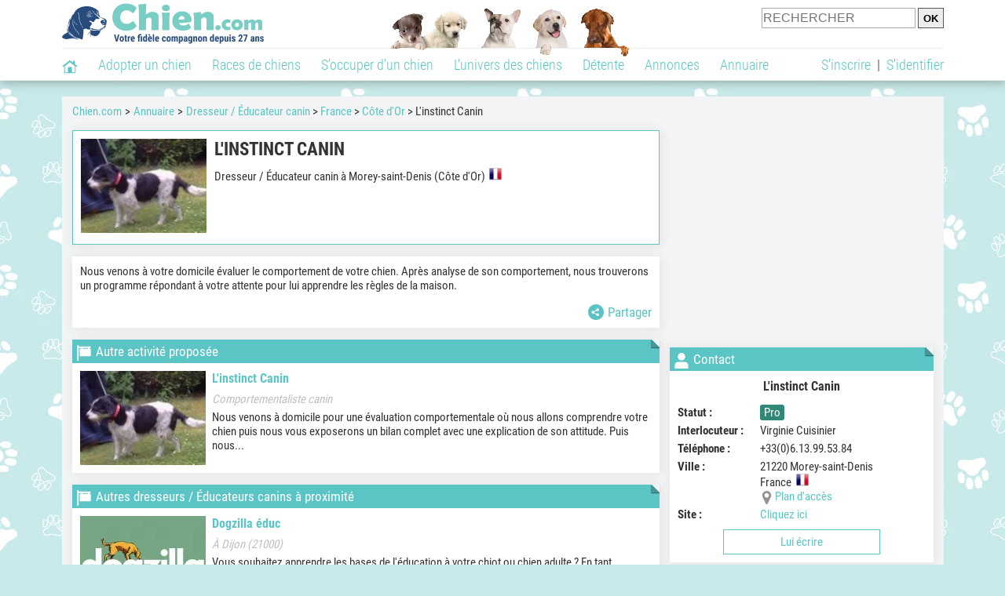

--- FILE ---
content_type: application/javascript; charset=utf-8
request_url: https://fundingchoicesmessages.google.com/f/AGSKWxUlgs79me9LQv6-ISfGcK6YiJ45TiXtJp_4U2VC7V4G7obxroGkVWRPXXfZ9RAS4MZtelaTygPCVx_Q819uST4g4em0FeshWdiVH8qRun46KcuN64DUBSSwTjYf_D16SUk30ND79Q==?fccs=W251bGwsbnVsbCxudWxsLG51bGwsbnVsbCxudWxsLFsxNzYzMzk5NTM1LDU3MTAwMDAwMF0sbnVsbCxudWxsLG51bGwsW251bGwsWzcsNl0sbnVsbCxudWxsLG51bGwsbnVsbCxudWxsLG51bGwsbnVsbCxudWxsLG51bGwsMV0sImh0dHBzOi8vd3d3LmNoaWVuLmNvbS9hZHJlc3NlL2VkdWNhdGV1ci1kcmVzc2V1ci1jYW5pbi9sLWluc3RpbmN0LWNhbmluLTUxNDk5LnBocCIsbnVsbCxbWzgsImNNLWk2QVdIdkNNIl0sWzksImVuLVVTIl0sWzE2LCJbMSwxLDFdIl0sWzE5LCIyIl0sWzE3LCJbMF0iXSxbMjQsIiJdLFsyOSwiZmFsc2UiXV1d
body_size: 113
content:
if (typeof __googlefc.fcKernelManager.run === 'function') {"use strict";this.default_ContributorServingResponseClientJs=this.default_ContributorServingResponseClientJs||{};(function(_){var window=this;
try{
var gp=function(a){this.A=_.t(a)};_.u(gp,_.J);var hp=function(a){this.A=_.t(a)};_.u(hp,_.J);hp.prototype.getWhitelistStatus=function(){return _.F(this,2)};var ip=function(a){this.A=_.t(a)};_.u(ip,_.J);var jp=_.Yc(ip),kp=function(a,b,c){this.B=a;this.j=_.A(b,gp,1);this.l=_.A(b,_.Hk,3);this.F=_.A(b,hp,4);a=this.B.location.hostname;this.D=_.Gg(this.j,2)&&_.O(this.j,2)!==""?_.O(this.j,2):a;a=new _.Qg(_.Ik(this.l));this.C=new _.ch(_.q.document,this.D,a);this.console=null;this.o=new _.cp(this.B,c,a)};
kp.prototype.run=function(){if(_.O(this.j,3)){var a=this.C,b=_.O(this.j,3),c=_.eh(a),d=new _.Wg;b=_.jg(d,1,b);c=_.D(c,1,b);_.ih(a,c)}else _.fh(this.C,"FCNEC");_.ep(this.o,_.A(this.l,_.Ae,1),this.l.getDefaultConsentRevocationText(),this.l.getDefaultConsentRevocationCloseText(),this.l.getDefaultConsentRevocationAttestationText(),this.D);_.fp(this.o,_.F(this.F,1),this.F.getWhitelistStatus());var e;a=(e=this.B.googlefc)==null?void 0:e.__executeManualDeployment;a!==void 0&&typeof a==="function"&&_.Jo(this.o.G,
"manualDeploymentApi")};var lp=function(){};lp.prototype.run=function(a,b,c){var d;return _.v(function(e){d=jp(b);(new kp(a,d,c)).run();return e.return({})})};_.Lk(7,new lp);
}catch(e){_._DumpException(e)}
}).call(this,this.default_ContributorServingResponseClientJs);
// Google Inc.

//# sourceURL=/_/mss/boq-content-ads-contributor/_/js/k=boq-content-ads-contributor.ContributorServingResponseClientJs.en_US.cM-i6AWHvCM.es5.O/d=1/exm=ad_blocking_detection_executable,kernel_loader,loader_js_executable/ed=1/rs=AJlcJMxdh127oXBMC_YYoQRsjiW_6hgcsQ/m=cookie_refresh_executable
__googlefc.fcKernelManager.run('\x5b\x5b\x5b7,\x22\x5b\x5bnull,\\\x22chien.com\\\x22,\\\x22AKsRol8xR7RQoRci4EDf8ndG3i7R_fRm-79CghTvJw9HnrRCxwvYw5hmw_6qj5gGcwTlq9UEBSFhgVzJfelAkAzqNc_l7mJPCOn4NWxKhxHEDrCN_urgQIPp6JiGZssbJU3qeA02e-Rhk45Fv-G0fyXsNwpqF0ca_g\\\\u003d\\\\u003d\\\x22\x5d,null,\x5b\x5bnull,null,null,\\\x22https:\/\/fundingchoicesmessages.google.com\/f\/AGSKWxVq8cjM-Kl4DHcFWUg4K5YDOeFyhnuNAHwtj496GuaR1OcmMrPW_naHrT8VhHfEHAmWo0KlmLiIqrNep8OONk5k8ijxF9KRK8Mq_yTigwsLgL216svlGFCCGuElVRCgAAUmxjZHkA\\\\u003d\\\\u003d\\\x22\x5d,null,null,\x5bnull,null,null,\\\x22https:\/\/fundingchoicesmessages.google.com\/el\/AGSKWxWgLf3q8oLDCWfXgDBrKc5QeuBBHhW7dXiJ0cPpyM-h5z4sceLQI_px2A_3ZLmWkbk34wN5sxFoIYp-tzwIgQhAS2bY6GG3CWGddRHh6K1_FDWI-iXOPRY-7DPQoFuyAQYYcWoHkQ\\\\u003d\\\\u003d\\\x22\x5d,null,\x5bnull,\x5b7,6\x5d,null,null,null,null,null,null,null,null,null,1\x5d\x5d,\x5b3,1\x5d\x5d\x22\x5d\x5d,\x5bnull,null,null,\x22https:\/\/fundingchoicesmessages.google.com\/f\/AGSKWxUEJbLRlA5-jl3ob7rht1SkGW1Dtt6qnglqbp1abdyvNyyp3sPzlRVGOxXNDgPosRQB7hXRNovs_OcDjDkBZYcch3ntlB-F5Hdmm66iDAy18tZRs8RQ0mKUjWstkuF0RtY-h_VkyA\\u003d\\u003d\x22\x5d\x5d');}

--- FILE ---
content_type: application/javascript; charset=utf-8
request_url: https://fundingchoicesmessages.google.com/f/AGSKWxWhDQJEGveyqz2XlnK1dsQx1nFURD_rUrapMjx-kyybYtMxBqadqiBF4NLiMjcvkLEQ_5EjtJfWAMnkLUTExEMwcnkaufK6xQdRIvzN6Nbzk3Xe77BEonQ4NEAIbzDisIVgtFiW1_1qkulIm0dLsqtC28uvNGVZGA029KLeBVasJst22TbhxcDrXbey/_/live-gujAd._300.htm/ad/js/pushdown..480x60..in/ads.
body_size: -1288
content:
window['0c4c72d6-6b73-49ac-892d-ca7481276274'] = true;

--- FILE ---
content_type: image/svg+xml
request_url: https://img.chien.com/global/visuels/sprites/icones_refonte_modalite_4.svg?r=48860
body_size: 16782
content:
<svg xmlns="http://www.w3.org/2000/svg" width="3560" height="20" fill="none" xmlns:v="https://vecta.io/nano"><style><![CDATA[.B{fill-rule:evenodd}]]></style><g clip-path="url(#A)" fill="#fff"><path d="M10 0A10 10 0 0 0 .761 6.173a10 10 0 0 0-.569 5.778 10 10 0 0 0 7.857 7.857 10 10 0 0 0 10.266-4.252 10 10 0 0 0 .924-9.383A10 10 0 0 0 13.827.761 10 10 0 0 0 10 0zm4.752 13.514c.125.123.21.281.245.453s.018.35-.049.512-.181.3-.326.398a.88.88 0 0 1-.493.148c-.235-.001-.46-.094-.628-.259L10 11.262l-3.503 3.503a.88.88 0 0 1-.287.191c-.107.044-.222.067-.338.067a.88.88 0 0 1-.338-.068c-.107-.045-.205-.11-.286-.192s-.147-.18-.191-.287-.067-.222-.067-.338.023-.231.068-.338.11-.204.192-.287l3.5-3.5-3.5-3.503c-.125-.123-.21-.281-.244-.453s-.018-.35.049-.512.181-.3.326-.398.317-.149.493-.148c.116-.001.231.021.338.066s.204.11.286.193L10 8.762l3.507-3.524c.081-.089.178-.161.288-.211s.227-.077.347-.08.239.018.351.063.213.111.298.196.152.186.196.298.066.231.063.351-.03.238-.081.347-.122.207-.211.288l-3.5 3.503 3.493 3.521z"/><path d="M30 0a10 10 0 0 0-5.556 1.685 10 10 0 0 0-4.252 10.266 10 10 0 0 0 7.857 7.857 10 10 0 0 0 10.266-4.252 10 10 0 0 0 .924-9.383A10 10 0 0 0 33.827.761 10 10 0 0 0 30 0zm4.752 13.514c.125.123.21.281.245.453s.017.35-.049.512-.181.3-.327.398a.88.88 0 0 1-.493.148c-.235-.001-.46-.094-.628-.259L30 11.262l-3.503 3.503c-.082.082-.18.147-.287.191a.88.88 0 0 1-.676-.001c-.107-.045-.205-.11-.286-.192a.88.88 0 0 1-.191-.287c-.044-.107-.067-.222-.067-.338s.023-.231.068-.338.11-.204.192-.287l3.5-3.5-3.5-3.503c-.125-.123-.21-.281-.245-.453s-.017-.35.049-.512.181-.3.326-.398.317-.149.493-.148c.116-.001.231.021.338.066s.204.11.286.193L30 8.762l3.507-3.524c.081-.089.178-.161.288-.211s.227-.077.347-.08.239.018.351.063.213.111.298.196.152.186.196.298.066.231.063.351-.03.238-.081.347-.122.207-.211.288l-3.5 3.503 3.493 3.521z"/><path d="M50 0a10 10 0 0 0-9.808 11.951 10 10 0 0 0 18.123 3.605A10 10 0 0 0 53.827.761 10 10 0 0 0 50 0zm4.752 13.514a.88.88 0 0 1 .245.453.89.89 0 0 1-.049.512c-.066.162-.181.3-.327.398a.88.88 0 0 1-.493.148.9.9 0 0 1-.628-.259L50 11.262l-3.503 3.503a.88.88 0 0 1-.963.19c-.107-.045-.205-.11-.286-.192a.88.88 0 0 1-.191-.287.89.89 0 0 1-.067-.338.87.87 0 0 1 .068-.338.91.91 0 0 1 .192-.287l3.5-3.5-3.5-3.503a.88.88 0 0 1-.245-.453.89.89 0 0 1 .049-.512c.066-.162.181-.3.327-.398s.317-.149.493-.148a.85.85 0 0 1 .338.066.88.88 0 0 1 .286.193L50 8.762l3.507-3.524c.081-.089.178-.161.288-.211a.89.89 0 0 1 .347-.08.88.88 0 0 1 .351.063.89.89 0 0 1 .298.196c.085.085.152.186.196.298a.9.9 0 0 1 .063.351.87.87 0 0 1-.081.347.91.91 0 0 1-.211.288l-3.5 3.503 3.493 3.521zM78.321 20c-.227.003-.452-.039-.663-.125a1.7 1.7 0 0 1-.562-.373l-16.6-16.6a1.7 1.7 0 0 1 1.215-2.87 1.7 1.7 0 0 1 1.193.466l16.596 16.6A1.7 1.7 0 0 1 78.301 20h.02z"/><path d="M61.721 20a1.7 1.7 0 0 1-1.586-1.04 1.7 1.7 0 0 1-.103-.986c.064-.332.226-.636.464-.876l16.6-16.6a1.7 1.7 0 0 1 2.404 0 1.7 1.7 0 0 1 0 2.404l-16.596 16.6c-.315.314-.739.492-1.184.498z"/><use href="#B"/><path d="M259.625 14.931l-7.388-12.493a2.6 2.6 0 0 0-.952-.932 2.61 2.61 0 0 0-3.529.932l-7.388 12.493c-.235.391-.362.837-.368 1.293s.11.906.334 1.303a2.57 2.57 0 0 0 2.244 1.307h14.823a2.53 2.53 0 0 0 2.245-1.31c.235-.392.358-.842.354-1.299s-.134-.905-.375-1.293zm-8.594.176c0 .274-.109.537-.303.731s-.457.303-.731.303-.538-.109-.732-.303-.303-.457-.303-.731v-.345c0-.274.109-.537.303-.731s.457-.303.732-.303a1.03 1.03 0 0 1 .731.303c.194.194.303.457.303.731v.345zm0-2.934c0 .274-.109.537-.303.731s-.457.303-.731.303-.538-.109-.732-.303-.303-.457-.303-.731V6.658c0-.274.109-.537.303-.731s.457-.303.732-.303a1.03 1.03 0 0 1 .731.303c.194.194.303.457.303.731v5.516zm76.299 6.13a1.4 1.4 0 0 1-.542-.109 1.41 1.41 0 0 1-.459-.311l-5.921-5.989c-.13-.132-.233-.288-.303-.46a1.41 1.41 0 0 1 .773-1.84c.172-.07.356-.106.541-.105s.369.038.54.11a1.42 1.42 0 0 1 .456.308l4.819 4.874 10.23-12.536a1.41 1.41 0 0 1 1.518-.503c.182.053.352.142.499.262s.268.268.356.436a1.42 1.42 0 0 1 .158.54 1.41 1.41 0 0 1-.345 1.048l-11.222 13.769a1.4 1.4 0 0 1-.46.369 1.41 1.41 0 0 1-.572.148l-.066-.01zM358.321 20a1.7 1.7 0 0 1-.663-.125 1.71 1.71 0 0 1-.562-.373l-16.599-16.6a1.7 1.7 0 0 1-.465-1.194c.007-.443.186-.866.499-1.179a1.7 1.7 0 0 1 1.181-.497 1.71 1.71 0 0 1 1.193.466l16.596 16.6c.236.238.397.541.462.87s.032.67-.097.98A1.7 1.7 0 0 1 358.301 20h.02z"/><path d="M341.721 20a1.7 1.7 0 0 1-.951-.279 1.71 1.71 0 0 1-.635-.761 1.7 1.7 0 0 1-.102-.986c.064-.332.225-.636.464-.876l16.599-16.6a1.7 1.7 0 0 1 2.405 0 1.7 1.7 0 0 1 0 2.404l-16.596 16.6a1.71 1.71 0 0 1-1.184.498z"/><g class="B"><path d="M435.216 2.516L427.732 10l7.58 7.583A1.43 1.43 0 0 1 434.284 20a1.41 1.41 0 0 1-.991-.401l-8.571-8.57c-.267-.261-.435-.624-.435-1.028v-.003-.003a1.43 1.43 0 0 1 .435-1.028l8.571-8.57.003.003a1.42 1.42 0 0 1 .988-.398 1.43 1.43 0 0 1 1.429 1.43c.004.439-.192.826-.497 1.087zm9.568 0L452.268 10l-7.58 7.583A1.43 1.43 0 0 0 445.717 20a1.41 1.41 0 0 0 .99-.401l8.571-8.57c.267-.261.435-.624.435-1.028v-.003-.003a1.43 1.43 0 0 0-.435-1.028l-8.571-8.57-.003.003c-.257-.247-.603-.398-.987-.398a1.43 1.43 0 0 0-1.43 1.43 1.41 1.41 0 0 0 .497 1.087z"/></g><path d="M510 .489l3.089 6.261L520 7.754l-5 4.875 1.182 6.882-6.182-3.25-6.182 3.25L505 12.629l-5-4.875 6.911-1.004L510 .489z"/><path opacity=".2" d="M510 16.261V.489l-3.089 6.261L500 7.754l5 4.875-1.182 6.882 6.182-3.25z"/><path d="M610 .004A10 10 0 0 0 600 10c0 5.526 4.474 9.997 10 9.997A10 10 0 0 0 620 10a10 10 0 0 0-10-9.996zm3.975 10.842h-3.133v3.119c0 .467-.379.842-.842.842s-.842-.379-.842-.842v-3.119h-3.105a.84.84 0 1 1 0-1.684h3.105V6.039c0-.467.379-.842.842-.842s.842.379.842.842v3.119h3.133c.467 0 .843.379.843.842a.84.84 0 0 1-.843.846z"/><path d="M630 .002c-5.523 0-10 4.477-10 10s4.474 9.996 10 9.996c5.519 0 10-4.474 10-9.996s-4.481-10-10-10zm3.975 10.842h-7.926a.84.84 0 0 1-.842-.842c0-.467.379-.842.842-.842h7.926c.467 0 .843.379.843.842a.84.84 0 0 1-.843.842z"/><g class="B"><path d="M824.784 2.516L832.268 10l-7.58 7.583A1.43 1.43 0 0 0 825.716 20a1.41 1.41 0 0 0 .991-.401l8.571-8.57c.267-.261.435-.624.435-1.028v-.003-.003a1.43 1.43 0 0 0-.435-1.028l-8.571-8.57-.003.003a1.42 1.42 0 0 0-.988-.398 1.43 1.43 0 0 0-1.429 1.43 1.41 1.41 0 0 0 .497 1.087zm50.432 0L867.732 10l7.58 7.583A1.43 1.43 0 0 1 874.284 20a1.41 1.41 0 0 1-.991-.401l-8.571-8.57c-.267-.261-.435-.624-.435-1.028v-.003-.003a1.43 1.43 0 0 1 .435-1.028l8.571-8.57.003.003a1.42 1.42 0 0 1 .988-.398 1.43 1.43 0 0 1 1.429 1.43 1.41 1.41 0 0 1-.497 1.087z"/></g><path d="M1018.62 8.46l-8.34-8.338a.41.41 0 0 0-.29-.122c-.11 0-.22.044-.3.122l-8.31 8.337c-.12.119-.15.298-.09.454.07.156.22.257.39.257h4.58v10.413a.42.42 0 0 0 .42.416h6.66a.42.42 0 0 0 .42-.416V9.17h4.56a.43.43 0 0 0 .39-.257.44.44 0 0 0-.09-.453zM1150 0c-5.5 0-10 4.5-10 10s4.5 10 10 10 10-4.5 10-10-4.5-10-10-10zm3.5 6a1.54 1.54 0 0 1 1.5 1.5 1.54 1.54 0 0 1-1.5 1.5 1.54 1.54 0 0 1-1.5-1.5 1.54 1.54 0 0 1 1.5-1.5zm-7 0a1.54 1.54 0 0 1 1.5 1.5 1.54 1.54 0 0 1-1.5 1.5 1.54 1.54 0 0 1-1.5-1.5 1.54 1.54 0 0 1 1.5-1.5zm3.5 10c-2.6 0-4.8-1.7-5.6-4h11.2c-.8 2.3-3 4-5.6 4z"/><g class="B"><path d="M1217.49 15.218L1210 7.733l-7.58 7.583c-.26.249-.61.4-1 .4-.78 0-1.42-.639-1.42-1.428a1.42 1.42 0 0 1 .4-.993l8.57-8.572c.26-.27.63-.439 1.03-.439h0a1.44 1.44 0 0 1 1.04.439l8.57 8.572-.01.007c.25.256.4.604.4.986a1.43 1.43 0 0 1-1.43 1.428 1.42 1.42 0 0 1-1.08-.498zm20-10.436l-7.49 7.484-7.58-7.582c-.26-.249-.61-.4-1-.4-.78 0-1.42.639-1.42 1.428a1.42 1.42 0 0 0 .4.993l8.57 8.572c.26.27.63.439 1.03.439h0a1.44 1.44 0 0 0 1.04-.439l8.57-8.572-.01-.007c.25-.256.4-.604.4-.986a1.43 1.43 0 0 0-1.43-1.428 1.42 1.42 0 0 0-1.08.498z"/></g><path d="M1501.58 6.688h2c1.27 0 1.87.667 2.69 2.379.44-1.021 1-2.179 1.78-3.246-.09-.133-.2-.267-.32-.4a5.21 5.21 0 0 0-4.15-1.912h-2c-.87.021-1.58.733-1.58 1.6s.71 1.579 1.58 1.579zm14.38 7.379c-1.82 0-3.14-.467-4.14-1.488a7.75 7.75 0 0 1-1.2-1.712c-.06.179-.15.333-.22.512l-1.4 2.779c1.38 1.733 3.47 3.088 6.96 3.088v2.467l4.04-4.046-4.05-4.046v2.446h.01zm-4.14-6.646c1-1.021 2.32-1.488 4.14-1.488V8.4l4.04-4.067-4.05-4.046v2.467c-6.04 0-7.84 4.067-9.15 7.046-1.13 2.554-1.71 3.512-3.2 3.512h-2a1.59 1.59 0 0 0-1.6 1.579c0 .867.71 1.579 1.58 1.579h2a5.24 5.24 0 0 0 4.15-1.912c.85-1 1.4-2.267 1.96-3.488.6-1.316 1.2-2.695 2.13-3.649zm127.54 10.799l-4.76-4.952a8.07 8.07 0 0 0 1.9-5.192c0-4.453-3.63-8.075-8.08-8.075s-8.07 3.622-8.07 8.075 3.62 8.075 8.07 8.075c1.67 0 3.26-.504 4.63-1.462l4.79 4.99a1.07 1.07 0 0 0 .76.322c.28 0 .54-.103.73-.293.42-.401.43-1.07.03-1.487zm-10.94-16.109a5.98 5.98 0 0 1 5.97 5.969 5.98 5.98 0 0 1-5.97 5.969 5.98 5.98 0 0 1-5.97-5.969 5.98 5.98 0 0 1 5.97-5.969zm90.33 4.335A1.25 1.25 0 0 0 1720 5.2V1.263c0-.04 0-.084-.01-.124v-.055c-.01-.022-.01-.047-.02-.066 0-.022-.01-.04-.01-.062s-.01-.036-.01-.058l-.03-.062c0-.018-.01-.036-.01-.055l-.03-.055-.03-.055-.03-.055-.03-.051c-.01-.022-.03-.04-.04-.058l-.03-.04-.08-.091c-.03-.029-.07-.058-.1-.084-.01-.011-.02-.018-.03-.029l-.06-.044-.05-.029-.06-.033a.28.28 0 0 0-.05-.026.55.55 0 0 1-.06-.029c-.01-.007-.03-.011-.05-.018s-.04-.018-.06-.022l-.05-.011c-.03-.004-.05-.011-.07-.018s-.04-.004-.06-.007-.04-.007-.06-.007c-.04-.004-.06-.004-.1-.004h-3.96a1.25 1.25 0 0 0-1.25 1.247 1.25 1.25 0 0 0 1.25 1.247h.93l-1.88 1.877c-1.45-1.093-3.25-1.739-5.2-1.739-4.78 0-8.67 3.889-8.67 8.668s3.89 8.668 8.67 8.668 8.67-3.889 8.67-8.668a8.64 8.64 0 0 0-1.71-5.161l1.88-1.884v.926a1.24 1.24 0 0 0 1.24 1.25zm-10.09 11.044c-3.4 0-6.17-2.77-6.17-6.175s2.77-6.175 6.17-6.175c3.41 0 6.18 2.77 6.18 6.175s-2.77 6.175-6.18 6.175zm28.52-10.31A7.19 7.19 0 0 0 1730 0a7.19 7.19 0 0 0-7.18 7.18c0 3.608 2.67 6.602 6.15 7.105v1.343h-1.27c-.58 0-1.04.463-1.04 1.034s.46 1.034 1.04 1.034h1.27v1.274a1.03 1.03 0 1 0 2.06 0v-1.274h1.28a1.034 1.034 0 1 0 0-2.068h-1.28v-1.343c3.47-.503 6.15-3.497 6.15-7.105zm-7.18 5.116c-2.82 0-5.12-2.294-5.12-5.116s2.3-5.116 5.12-5.116 5.12 2.294 5.12 5.116c-.01 2.822-2.3 5.116-5.12 5.116z"/><path d="M1790 0c5.52 0 10 4.477 10 10s-4.48 10-10 10-10-4.477-10-10 4.48-10 10-10zm-3.89 5.292c-.36.576-.54 1.144-.54 1.705 0 .272.12.524.34.757.23.233.51.35.84.35.56 0 .94-.334 1.14-1.001.21-.638.47-1.12.78-1.448s.79-.492 1.44-.492c.55 0 1 .162 1.36.487a1.56 1.56 0 0 1 .52 1.196c0 .242-.05.467-.17.673a2.66 2.66 0 0 1-.43.562c-.16.168-.44.418-.81.748a11.89 11.89 0 0 0-1.03.979 3.08 3.08 0 0 0-.61.957c-.16.363-.23.793-.23 1.289 0 .396.1.694.31.895s.47.301.78.301c.59 0 .94-.307 1.05-.921.07-.289.11-.492.15-.607a1.62 1.62 0 0 1 .13-.345c.06-.115.15-.242.27-.381s.29-.3.49-.483l1.51-1.386c.28-.275.52-.601.72-.979.21-.378.31-.818.31-1.32 0-.638-.18-1.228-.54-1.771-.35-.543-.86-.973-1.52-1.289-.65-.316-1.41-.474-2.26-.474-.92 0-1.73.189-2.42.567s-1.22.855-1.58 1.43zm2.84 11.063a1.39 1.39 0 0 0 .94.35 1.33 1.33 0 0 0 .92-.354c.27-.236.4-.561.4-.974a1.25 1.25 0 0 0-.38-.939 1.26 1.26 0 0 0-.94-.381c-.37 0-.69.127-.95.381a1.26 1.26 0 0 0-.39.939c0 .419.13.746.4.979z" class="B"/><path d="M1958.19.013c-.03-.002-.04-.012-.07-.012h-8.95c-1.38 0-2.5 1.122-2.5 2.5v.833a.83.83 0 1 0 1.66 0V2.5a.84.84 0 0 1 .84-.833h3.88l-.25.085a1.67 1.67 0 0 0-1.13 1.582v12.5h-2.5a.84.84 0 0 1-.84-.833v-1.667a.83.83 0 1 0-1.66 0V15c0 1.378 1.12 2.5 2.5 2.5h2.5v.833c0 .919.74 1.667 1.66 1.667a1.72 1.72 0 0 0 .53-.082l5.01-1.669a1.67 1.67 0 0 0 1.13-1.582v-15a1.67 1.67 0 0 0-1.81-1.654zm-9.27 7.731l-3.33-3.333a.84.84 0 0 0-.91-.181.83.83 0 0 0-.51.77v2.5h-3.34a.833.833 0 1 0 0 1.667h3.34v2.5a.83.83 0 0 0 .51.77.84.84 0 0 0 .91-.181l3.33-3.333c.33-.326.33-.852 0-1.178zM1970 .005c2.77 0 5 2.685 5 5.999S1972.77 12 1970 12c-2.76 0-4.99-2.685-4.99-5.996s2.24-5.999 4.99-5.999zm9.8 17.093c-.9-1.802-2.6-3.3-4.8-4.197a2.25 2.25 0 0 0-.91-.14c-.31.017-.61.097-.89.236a6.09 6.09 0 0 1-3.19.901c-1.13 0-2.24-.312-3.2-.901a2.3 2.3 0 0 0-.9-.185 2.26 2.26 0 0 0-.9.185c-2.2.901-3.9 2.416-4.8 4.201-.69 1.298.4 2.796 1.9 2.796h15.79c.35.013.7-.064 1.01-.224a2.08 2.08 0 0 0 .76-.688 2.11 2.11 0 0 0 .33-.975 2.07 2.07 0 0 0-.2-1.009z"/><path d="M2038.74 10.012c0 .326-.09.646-.25.929s-.39.519-.67.685l-13.73 8.112a1.85 1.85 0 0 1-.95.262c-.5 0-.98-.198-1.33-.549s-.55-.829-.55-1.326V1.875c0-.331.09-.656.26-.942.16-.286.4-.523.69-.687a1.84 1.84 0 0 1 .94-.246c.33.003.66.093.94.262l13.73 8.112a1.86 1.86 0 0 1 .67.686 1.9 1.9 0 0 1 .25.93" class="B"/><path d="M2197.34 3.222A11.67 11.67 0 0 1 2190 0a11.65 11.65 0 0 1-7.35 3.222c-.32 4.657.94 10.712.94 10.712s2.6 4.224 6.4 6.066c3.81-1.842 6.41-6.066 6.41-6.066s1.28-6.051.94-10.712zm-8.78 9.758l.99-3.605c-.35-.155-.65-.425-.83-.767s-.25-.736-.18-1.118a1.74 1.74 0 0 1 2.69-1.124c.32.221.55.542.67.913.11.371.1.77-.04 1.132a1.75 1.75 0 0 1-.73.865l.96 3.703h-3.53zm129.41-6.59c-.11-.019-5.25 0-5.25 0l.72-1.957c.49-1.35.17-3.414-1.2-4.15-.45-.24-1.07-.359-1.57-.233a1.14 1.14 0 0 0-.7.519c-.17.294-.15.637-.22.965-.15.828-.55 1.617-1.15 2.209l-4.18 3.856v-.534a.68.68 0 0 0-.68-.683h-2.72c-.38 0-.69.305-.69.683V19.32c0 .378.31.679.69.679h2.72c.38 0 .68-.305.68-.679v-.683h11.19c1.52 0 2.53-1.709 1.78-3.044a2.06 2.06 0 0 0 .68-2.723 2.06 2.06 0 0 0 .68-2.723c1.55-.988 1.03-3.448-.78-3.757zm20 7.22c-.11.019-5.25 0-5.25 0l.72 1.957c.49 1.35.17 3.414-1.2 4.15-.45.24-1.07.359-1.57.233a1.14 1.14 0 0 1-.7-.519c-.17-.294-.15-.637-.22-.965a4.16 4.16 0 0 0-1.15-2.209l-4.18-3.856v.534a.68.68 0 0 1-.68.683h-2.72c-.38 0-.69-.305-.69-.683V.679c0-.378.31-.679.69-.679h2.72c.38 0 .68.305.68.679v.683h11.19c1.52 0 2.53 1.709 1.78 3.044a2.06 2.06 0 0 1 .68 2.723 2.06 2.06 0 0 1 .68 2.723c1.55.988 1.03 3.448-.78 3.757zm41.57-10.143h-5.8c-.26 0-.61-.149-.79-.332l-.75-.769c-.17-.183-.52-.332-.78-.332h-4.97a1.04 1.04 0 0 0-1.04 1.041v1.529h3.42c.38 0 .85.2 1.12.474l.74.769c.09.095.33.193.45.193h5.8c.51 0 .93.417.93.925v4.84h1.09c.57 0 1.04-.468 1.04-1.04V3.932c0-.258-.21-.464-.46-.464zm-2.82 3.125h-5.8a1.26 1.26 0 0 1-.78-.332l-.75-.769a1.24 1.24 0 0 0-.78-.332h-4.97a1.04 1.04 0 0 0-1.04 1.041v1.529h3.42a1.68 1.68 0 0 1 1.11.475l.75.769c.09.095.32.193.45.193h5.8c.51 0 .93.417.93.925v4.84h1.08c.58 0 1.05-.468 1.05-1.04V7.056c0-.258-.21-.464-.47-.464z"/><path d="M2374.13 9.626h-5.8a1.29 1.29 0 0 1-.79-.332l-.74-.769c-.18-.183-.53-.332-.79-.332h-3.42-1.55a1.04 1.04 0 0 0-1.04 1.044v7.69c0 .576.47 1.041 1.04 1.041h12.51c.57 0 1.04-.468 1.04-1.041v-1.993-4.843c0-.258-.21-.464-.46-.464z"/><g class="B"><path d="M2418.69 11.303h-7.38v7.392a1.31 1.31 0 0 1-2.62 0v-7.392h-7.38a1.3 1.3 0 0 1-1.31-1.305c0-.719.58-1.305 1.31-1.305h7.38V1.305a1.31 1.31 0 0 1 2.62 0v7.392h7.38a1.31 1.31 0 0 1 1.31 1.305c0 .716-.58 1.302-1.31 1.302zm3.03-8.199a1.04 1.04 0 0 1 1.04-1.032h5.17V1.036c0-.572.46-1.036 1.04-1.036h2.06c.58 0 1.04.464 1.04 1.036v1.036h5.17a1.04 1.04 0 0 1 1.04 1.032V4.14h-16.55V3.104h-.01zm15.52 3.104v2.068 10.687c0 .572-.46 1.036-1.03 1.036h-12.41c-.58 0-1.04-.464-1.04-1.036V8.277 6.209 5.173h14.48v1.036zm-10.34 2.068c0-.572-.46-1.036-1.04-1.036-.57 0-1.03.464-1.03 1.036v8.619a1.03 1.03 0 0 0 1.03 1.032 1.04 1.04 0 0 0 1.04-1.032V8.277zm4.13 0c0-.572-.46-1.036-1.03-1.036a1.04 1.04 0 0 0-1.04 1.036v8.619a1.04 1.04 0 0 0 1.04 1.032 1.03 1.03 0 0 0 1.03-1.032V8.277zm4.14 0c0-.572-.46-1.036-1.03-1.036a1.04 1.04 0 0 0-1.04 1.036v8.619a1.035 1.035 0 1 0 2.07 0V8.277z"/></g><path d="M2479.28.728a1.38 1.38 0 0 0-.52-.536c-.22-.128-.47-.194-.72-.192h-16.06c-.26-.002-.51.065-.72.193a1.38 1.38 0 0 0-.52.535 1.3 1.3 0 0 0-.18.719c0 .251.07.497.2.712.03.024.03.052.06.08l6.44 8.49v6.119c0 .184.05.366.14.527s.22.295.38.389l3.31 2.074c.17.107.37.163.57.161a1.16 1.16 0 0 0 .5-.137.99.99 0 0 0 .41-.393c.1-.167.16-.358.15-.552v-8.19l6.45-8.49c.02-.028.02-.056.05-.08a1.47 1.47 0 0 0 .22-.707c.01-.251-.04-.501-.16-.724zm15.43 1.225A6.41 6.41 0 0 0 2490 0a6.41 6.41 0 0 0-4.71 1.953c-1.31 1.302-1.96 2.872-1.96 4.714 0 .948.15 1.724.43 2.332l4.76 10.079a1.45 1.45 0 0 0 .6.676c.27.165.57.247.88.247a1.7 1.7 0 0 0 .88-.247 1.61 1.61 0 0 0 .62-.676l4.74-10.079c.28-.608.43-1.384.43-2.332 0-1.842-.65-3.412-1.96-4.714zm-2.35 7.067c-.65.651-1.44.976-2.36.976s-1.71-.325-2.36-.976a3.21 3.21 0 0 1-.97-2.357 3.21 3.21 0 0 1 .97-2.357c.65-.651 1.44-.976 2.36-.976s1.71.325 2.36.976a3.21 3.21 0 0 1 .97 2.357 3.21 3.21 0 0 1-.97 2.357zm22.85 4.216c-.66-.647-1.47-.647-2.12 0l-1.48 1.481c-.13.138-.25.168-.41.075l-.96-.509c-1.44-.905-2.65-2.065-3.71-3.373-.53-.651-1-1.346-1.33-2.128-.07-.157-.05-.262.08-.393l1.46-1.462c.68-.684.68-1.481 0-2.169l-1.16-1.167-1.21-1.201c-.65-.636-1.47-.636-2.12.004l-1.48 1.477c-.47.445-.71.991-.76 1.627-.08 1.036.18 2.016.54 2.97.73 1.975 1.84 3.725 3.2 5.333 1.83 2.173 4.01 3.893 6.56 5.135 1.15.557 2.34.987 3.64 1.058.89.049 1.66-.176 2.28-.871l1.35-1.361c.67-.673.67-1.492.01-2.158l-2.38-2.367zm-.8-3.318l1.54-.262a6.88 6.88 0 0 0-1.92-3.706 6.83 6.83 0 0 0-3.91-1.952l-.22 1.545a5.28 5.28 0 0 1 3.03 1.511 5.26 5.26 0 0 1 1.48 2.865zm2.4-6.679A11.29 11.29 0 0 0 2510.32 0l-.22 1.545a9.82 9.82 0 0 1 5.61 2.797 9.81 9.81 0 0 1 2.76 5.307l1.53-.262a11.34 11.34 0 0 0-3.19-6.148z"/><path d="M2539.68 2.112h-19.36c-.18 0-.32.142-.32.317v15.143c0 .175.14.317.32.317h19.36c.18 0 .32-.142.32-.317V2.429c0-.175-.14-.317-.32-.317zm-1.58 13.249l-4.36-4.514c-.05-.048-.13-.052-.18-.007l-3.02 2.662-3.86-4.757a.16.16 0 0 0-.11-.048c-.04 0-.08.019-.1.052l-4.57 6.132V4.013h16.2v11.348zm-4.78-6.77c.85 0 1.55-.697 1.55-1.555s-.7-1.555-1.55-1.555a1.56 1.56 0 0 0-1.56 1.555c0 .857.69 1.555 1.56 1.555zM2560 9.829V1.758a.44.44 0 0 0-.43-.435h-10.68a.44.44 0 0 0-.43.435v3.231h6.9a.97.97 0 0 1 .97.976v4.299h3.24a.44.44 0 0 0 .43-.435zm-7.92 4.641h3.28a.43.43 0 0 0 .43-.434v-3.772-4.296a.43.43 0 0 0-.43-.435h-6.9-3.78a.44.44 0 0 0-.43.435v3.231h4.21 2.64a.98.98 0 0 1 .98.976v.085 4.21h0z"/><path d="M2540 10.175v8.068a.44.44 0 0 0 .43.434h10.68a.44.44 0 0 0 .43-.434v-3.231-.271-.271-4.206-.085a.44.44 0 0 0-.43-.435h-2.65-4.21-.27-.27-3.28a.43.43 0 0 0-.43.431zm31.09.535c-.54 0-.97.181-1.31.543-.41.428-.61 1.04-.61 1.833.88-.139 1.52-.403 1.93-.796.15-.157.3-.4.44-.727.08-.212.13-.386.13-.529 0-.118-.03-.212-.09-.278a3.02 3.02 0 0 0-.49-.045zm-7.73.128c-.25.275-.5.647-.75 1.11-.23.435-.37.762-.4.981.34-.101.71-.428 1.09-.984.38-.546.57-1.012.59-1.409-.02-.01-.04-.021-.07-.021-.12.004-.27.111-.46.324zM2577.35 0h-14.7c-1.46 0-2.65 1.19-2.65 2.654v14.692a2.66 2.66 0 0 0 2.65 2.654h14.7c1.46 0 2.65-1.19 2.65-2.654V2.654c0-1.464-1.19-2.654-2.65-2.654zm-10.88 14.233c-.18.129-.37.191-.56.191a.59.59 0 0 1-.41-.149c-.22-.205-.43-.598-.61-1.19-.15-.459-.28-.776-.41-.95l-.14.212c-.36.581-.66.995-.9 1.256-.41.438-.82.706-1.27.8a1.68 1.68 0 0 1-.37.042c-.34 0-.62-.111-.84-.33s-.33-.522-.35-.897c0-.765.48-1.704 1.45-2.817 1.25-1.012 2.19-1.517 2.83-1.517h.05c.26 0 .45.243.6.727.09.275.17.706.24 1.301l.05.379.06.264c.09.466.18.797.27 1.002.04.087.13.219.25.393.25.341.37.619.37.838-.03.17-.13.316-.31.445zm6.59-3.572c-.06.636-.23 1.183-.5 1.628-.33.56-.76 1.033-1.29 1.409-.55.4-1.14.64-1.76.723a2.51 2.51 0 0 1-.36.028c-.41 0-.74-.101-1.02-.306-.35-.261-.53-.643-.53-1.151 0-.038 0-.084.01-.129v-.115l-.05-1.76-.03-1.777.01-.883c.08-2.205.51-3.308 1.28-3.308h.06c.25 0 .38.177.38.529a2.49 2.49 0 0 1-.06.497 10.67 10.67 0 0 1-.21.783l-.14.515a12.19 12.19 0 0 0-.07 1.301c0 .612.05 1.144.16 1.6.42-.504.95-.817 1.61-.936.2-.038.42-.056.66-.056a7.69 7.69 0 0 1 1.24.118c.42.066.62.4.62.995l-.01.296zm4.03 3.482c-.53.202-1 .306-1.42.306-.64 0-1.14-.247-1.5-.741-.26-.351-.39-.793-.4-1.329v-.122a3.94 3.94 0 0 1 .26-1.381c.2-.508.46-.918.81-1.224.36-.323.74-.483 1.16-.483h.03c.39 0 .64.16.76.483a.71.71 0 0 1 .04.24c0 .226-.13.417-.4.57l-1.01.685c-.21.223-.32.473-.32.755a1.48 1.48 0 0 0 .08.445.72.72 0 0 0 .75.529c.06 0 .12-.004.2-.017.31-.042.81-.216 1.48-.522.71-.317 1.17-.497 1.4-.539l.19-.021c.29 0 .44.156.46.473-.11.647-.96 1.28-2.57 1.892zM2650 0c-5.52 0-10 4.477-10 10s4.48 10 10 10 10-4.477 10-10-4.48-10-10-10zm1.34 14.667c0 .737-.6 1.333-1.34 1.333-.73 0-1.33-.597-1.33-1.333V10c0-.737.6-1.333 1.33-1.333.74 0 1.34.596 1.34 1.333v4.667zM2650 7.46c-.81 0-1.46-.653-1.46-1.46s.65-1.46 1.46-1.46 1.46.653 1.46 1.46-.65 1.46-1.46 1.46zm31.46 4.192h7.71v7.985c0 .088-.04.173-.1.235a.33.33 0 0 1-.23.097h-4.39c-.45.064-.91.023-1.34-.122a2.96 2.96 0 0 1-1.15-.71c-.32-.322-.57-.716-.71-1.149a2.8 2.8 0 0 1-.12-1.346v-4.658c0-.044.01-.087.02-.127a.41.41 0 0 1 .07-.108c.04-.031.07-.055.11-.072a.36.36 0 0 1 .13-.025zm17.08 0h-7.71v7.985c0 .044.01.087.03.127.01.04.04.077.07.108s.07.055.11.072a.31.31 0 0 0 .12.025h4.39c.45.064.91.023 1.34-.122a2.96 2.96 0 0 0 1.15-.71c.32-.322.57-.716.71-1.149a2.8 2.8 0 0 0 .12-1.346v-4.658c0-.044-.01-.087-.02-.127a.41.41 0 0 0-.07-.108c-.04-.031-.07-.055-.11-.072a.36.36 0 0 0-.13-.025zm1.44-5.546v3.549c0 .088-.03.173-.1.235-.06.062-.14.097-.23.097h-8.82v-3.88h-1.66v3.882h-8.82c-.09 0-.17-.035-.23-.097-.07-.062-.1-.147-.1-.235v-3.55c0-.441.17-.864.49-1.176.31-.312.73-.487 1.17-.487h1.18c-.19-.364-.31-.765-.34-1.177a2.95 2.95 0 0 1 .17-1.214 3.09 3.09 0 0 1 .9-1.32c.41-.352.9-.588 1.44-.684.53-.095 1.08-.047 1.59.141.5.188.95.508 1.29.927.04.044 1.29 1.704 2.09 2.773l2.08-2.763a2.99 2.99 0 0 1 1.27-.923c.49-.191 1.03-.249 1.56-.166a3.02 3.02 0 0 1 1.43.635 3.06 3.06 0 0 1 .93 1.266 2.89 2.89 0 0 1 .21 1.267 2.97 2.97 0 0 1-.34 1.238h1.18c.44 0 .86.175 1.17.487.32.312.49.735.49 1.176zm-11.64-1.664l-1.72-2.284a1.33 1.33 0 0 0-.48-.364 1.33 1.33 0 0 0-.58-.125 1.4 1.4 0 0 0-.98.406 1.38 1.38 0 0 0-.4.98 1.38 1.38 0 0 0 .4.98 1.4 1.4 0 0 0 .98.406h2.78zm7.48-1.386a1.38 1.38 0 0 0-.4-.98c-.26-.26-.62-.406-.98-.407a1.32 1.32 0 0 0-.59.131 1.35 1.35 0 0 0-.48.375l-1.71 2.266h2.78c.36-.001.72-.147.98-.407a1.38 1.38 0 0 0 .4-.98zm62.39 7.046a5.92 5.92 0 0 0-.17-8.537 5.95 5.95 0 0 0-8-.038 5.89 5.89 0 0 0-1.82 5.549l-8.13 8.128-.09 4.069a.71.71 0 0 0 .73.724l3.03-.112c.53-.017.93-.476.88-1.001l-.06-.528a.72.72 0 0 1 .55-.763l1.91-.462c.34-.081.59-.339.67-.672l.51-2.096a.73.73 0 0 1 .53-.525l2.1-.507a.91.91 0 0 0 .67-.672l.3-1.245c2.13.854 4.66.42 6.39-1.312zm-1.41-6.962c.66.665.66 1.746 0 2.411-.67.665-1.74.665-2.41 0a1.7 1.7 0 0 1 0-2.411c.66-.665 1.74-.665 2.41 0z"/><path d="M2758.36 1.887l-1.42 1.417c.52.668.47 1.63-.14 2.246a1.71 1.71 0 0 1-2.25.143l-14.2 14.205a.7.7 0 0 0 .38.102l3.03-.112c.53-.021.93-.476.88-1.001l-.06-.528c-.03-.353.2-.682.55-.766l1.91-.462c.34-.081.59-.339.68-.672l.5-2.096a.73.73 0 0 1 .53-.525l2.1-.504a.91.91 0 0 0 .67-.672l.3-1.245c2.13.857 4.67.42 6.39-1.309a5.93 5.93 0 0 0 .15-8.222zm-16.5 14.67c-.1 0-.2-.038-.28-.115-.15-.154-.15-.406 0-.56l7.42-7.417c.15-.154.41-.154.56 0s.15.406 0 .56l-7.42 7.417c-.07.077-.18.115-.28.115zM2773.7.392c.33-.436.95-.521 1.38-.191l2.44 1.849a.99.99 0 0 1 .19 1.389l-2.53 3.337c-.34.436-.96.521-1.39.191l-2.44-1.849a1 1 0 0 1-.19-1.389l2.54-3.337z"/><path d="M2772.38 2.045l-9.45 12.444 4.02 3.048 9.44-12.444-4.01-3.048z"/><path d="M2773.91 3.136l-9.44 12.445 1.34 1.017 9.44-12.445-1.34-1.017z"/><path d="M2761.97 20l5.06-2.49-4.02-3.05-1.04 5.541z"/><path d="M2762.29 18.321l-.32 1.679 1.53-.755-1.21-.925zm9.74-16.629a.99.99 0 0 1 1.39-.188l3.29 2.498a1 1 0 0 1 .2 1.389l-.41.528c-.33.436-.95.521-1.38.191l-3.29-2.498a.99.99 0 0 1-.2-1.389l.4-.531zm57.91 2.98h-.03c-4.25 0-7.97 2.151-9.97 5.33 2 3.175 5.72 5.316 9.97 5.326h.03c4.28 0 8.01-2.144 10-5.33-1.99-3.182-5.73-5.326-10-5.326zm0 9.056h-.03c-.99 0-1.93-.392-2.63-1.09s-1.09-1.645-1.09-2.632.39-1.934 1.09-2.632 1.64-1.09 2.63-1.09h.03a3.74 3.74 0 0 1 2.64 1.091 3.72 3.72 0 0 1 0 5.27c-.7.699-1.65 1.091-2.64 1.091v-.007zm0-4.951a1.2 1.2 0 0 1 .68.206c.2.135.36.326.45.55a1.15 1.15 0 0 1 .07.708c-.04.237-.16.456-.33.627a1.22 1.22 0 0 1-.63.335c-.24.047-.48.023-.71-.07a1.28 1.28 0 0 1-.55-.451c-.13-.201-.2-.438-.2-.68a1.22 1.22 0 0 1 .36-.865 1.23 1.23 0 0 1 .86-.36z"/><path d="M2829.94 8.777h-.03v2.456h.03c.33 0 .64-.129.87-.36a1.23 1.23 0 0 0 0-1.737c-.23-.23-.54-.36-.87-.36z"/><path d="M2829.26 8.384a.54.54 0 0 1 .3.091.53.53 0 0 1 .2.243.56.56 0 0 1 .03.313.51.51 0 0 1-.15.277c-.08.076-.17.127-.28.147-.1.02-.21.009-.31-.032a.53.53 0 0 1-.24-.201.54.54 0 0 1 .45-.838zm30.51-4.411L2853.7 10l6.07 6.026a1.73 1.73 0 0 0 .17-.753V4.727a1.73 1.73 0 0 0-.17-.753zm-1.58-1.004h-16.49a1.73 1.73 0 0 0-.75.176l7.75 7.713c.69.685 1.8.685 2.49 0l7.75-7.713a1.73 1.73 0 0 0-.75-.176zm-18.07 1.004c-.11.229-.18.483-.18.753v10.547c0 .271.07.524.18.753l6.06-6.026-6.06-6.027zm12.75 6.856l-.86.858a2.93 2.93 0 0 1-4.14 0l-.86-.858-6.06 6.027a1.73 1.73 0 0 0 .75.176h16.49a1.73 1.73 0 0 0 .75-.176l-6.07-6.026zm51.86-5.983h.91a.55.55 0 0 0 .4-.117.54.54 0 0 0 .21-.365V.481a.58.58 0 0 0-.21-.363.55.55 0 0 0-.4-.115h-.91a.55.55 0 0 0-.4.115c-.11.089-.19.219-.2.363v3.884a.53.53 0 0 0 .2.365.55.55 0 0 0 .4.117zm9.51 0h.9c.15.015.29-.027.41-.117a.57.57 0 0 0 .2-.365V.481a.54.54 0 0 0-.21-.363.54.54 0 0 0-.4-.115h-.9a.55.55 0 0 0-.4.115c-.12.089-.19.219-.21.363v3.884a.54.54 0 0 0 .21.365c.11.09.25.132.4.117z"/><path d="M2918.89 1.857h-2.41V4.83c-.02.336-.17.652-.42.878a1.28 1.28 0 0 1-.92.329h-.9a1.28 1.28 0 0 1-.92-.329c-.25-.226-.4-.542-.42-.878V1.857h-5.93V4.83c-.02.336-.17.652-.42.878s-.58.344-.91.329h-.91a1.28 1.28 0 0 1-.91-.33c-.25-.226-.4-.541-.42-.877V1.857h-2.41a.71.71 0 0 0-.51.213.72.72 0 0 0-.22.515v16.686c0 .151.04.301.12.43s.19.233.33.299h17.9c.68 0 1.01-.339 1.01-.729V2.582c0-.194-.08-.379-.22-.515-.13-.136-.32-.212-.51-.211zm-.39 16.492c.01.087 0 .175-.03.259a.51.51 0 0 1-.13.224.57.57 0 0 1-.21.144.6.6 0 0 1-.26.035h-6.52c2.56-1.33 4.96-2.953 7.15-4.837v4.176zm.13-6.179c-.27 1.078-.88 2.329-1.98 1.512-1.61-1.19-3.19-2.2-3.39.193-.17 2.034-3.89 4.745-4.7 5.331h-7.08c-.03 0-.06-.005-.09-.016-.02-.011-.05-.028-.07-.049s-.04-.046-.05-.074-.02-.058-.02-.088V8.71c0-.03.01-.061.02-.089s.03-.054.05-.075.04-.038.07-.05a.24.24 0 0 1 .09-.017h16.93a.22.22 0 0 1 .16.068c.05.043.07.102.07.163v3.477l-.01-.017z"/><use href="#C"/><path d="M2911.6 10.239h-2.82v2.827h2.82v-2.827zm-4.65 4.287h-2.82v2.827h2.82v-2.827zm1.83 2.827h.82a23.69 23.69 0 0 0 2-2.122v-.705h-2.82v2.827zm4.5-5.782c.12-.12.27-.213.43-.275a1.3 1.3 0 0 1 .51-.087c.58 0 1.22.339 1.88.766V10.24h-2.82v1.332zM2929.94 0a9.99 9.99 0 0 0-5.55 1.685 10 10 0 0 0-3.69 4.488 10.02 10.02 0 0 0-.56 5.778c.38 1.94 1.33 3.722 2.73 5.12a10.01 10.01 0 0 0 10.9 2.168 10 10 0 0 0 4.49-3.683c1.1-1.644 1.68-3.578 1.68-5.556a9.98 9.98 0 0 0-2.93-7.071C2935.14 1.054 2932.6 0 2929.94 0zm-5.61 6.316h1.93a.55.55 0 0 1 .41.168l2.27 2.27-.82.821-2.1-2.105h-1.69c-.16 0-.31-.061-.41-.17-.11-.109-.17-.256-.17-.409s.06-.301.17-.409c.1-.109.25-.17.41-.17v.004zm11.64 7.186l-1.36 1.351a.51.51 0 0 1-.18.128c-.08.03-.15.045-.23.044a.57.57 0 0 1-.32-.098c-.1-.064-.17-.155-.22-.262-.04-.107-.05-.224-.03-.337.03-.113.08-.216.17-.297l.35-.351h-1.69a.55.55 0 0 1-.41-.168l-2.28-2.274.83-.818 2.1 2.105h1.46l-.35-.351a.51.51 0 0 1-.16-.296.55.55 0 0 1 .03-.335c.04-.106.12-.197.21-.26.1-.064.21-.098.32-.098a.59.59 0 0 1 .23.043.51.51 0 0 1 .18.126l1.36 1.354a.65.65 0 0 1 .12.188.57.57 0 0 1 .05.222.61.61 0 0 1-.18.382zm0-6.182l-1.36 1.351a.51.51 0 0 1-.18.128.63.63 0 0 1-.23.044.59.59 0 0 1-.41-.17c-.11-.109-.17-.256-.17-.409a.58.58 0 0 1 .05-.223c.03-.071.07-.134.13-.188l.35-.351h-1.46l-6.01 6.014a.66.66 0 0 1-.19.125.55.55 0 0 1-.22.043h-1.93a.57.57 0 0 1-.41-.17c-.11-.108-.17-.256-.17-.409s.06-.301.17-.409a.57.57 0 0 1 .41-.17h1.69l6.01-6.014a.66.66 0 0 1 .19-.125c.07-.029.15-.044.22-.043h1.7l-.35-.351a.51.51 0 0 1-.16-.296c-.03-.112-.02-.229.03-.335.04-.106.12-.197.21-.26.1-.064.21-.098.32-.098a.57.57 0 0 1 .41.168l1.36 1.354a.65.65 0 0 1 .12.188.57.57 0 0 1 .05.222c-.01.144-.07.28-.17.382zm43.97 3.751c6.65 1.504 7.15 8.214 7.15 8.214s.49-6.711 7.14-8.214c-6.65-1.504-7.14-8.214-7.14-8.214s-.5 6.711-7.15 8.214zm12.15 4.643c3.65.786 3.92 4.286 3.92 4.286s.28-3.5 3.93-4.286c-3.65-.786-3.93-4.286-3.93-4.286s-.27 3.5-3.92 4.286zm-2.5-11.428c3.65.786 3.92 4.286 3.92 4.286s.28-3.5 3.93-4.286C2993.79 3.5 2993.51 0 2993.51 0s-.27 3.5-3.92 4.286zm25.98 3.214h-.63V5c0-2.757-2.24-5-5-5a5.01 5.01 0 0 0-5 5v2.5h-.62a1.88 1.88 0 0 0-1.88 1.875v8.75a1.88 1.88 0 0 0 1.88 1.875h11.25c1.03 0 1.87-.841 1.87-1.875v-8.75c0-1.034-.84-1.875-1.87-1.875zm-8.96-2.5c0-1.838 1.49-3.333 3.33-3.333s3.34 1.495 3.34 3.333v2.5h-6.67V5zm4.17 8.935v1.898a.84.84 0 0 1-.84.833.83.83 0 0 1-.83-.833v-1.898a1.65 1.65 0 0 1-.83-1.435c0-.919.74-1.667 1.66-1.667a1.67 1.67 0 0 1 1.67 1.667 1.67 1.67 0 0 1-.83 1.435zm12.69 6.063h-2.6a.65.65 0 0 1-.46-.191.66.66 0 0 1-.19-.46v-5.629a1.97 1.97 0 0 1 .57-1.377c.37-.365.86-.571 1.38-.571a1.97 1.97 0 0 1 1.38.571 1.97 1.97 0 0 1 .57 1.377v5.629c0 .172-.07.337-.19.459s-.29.191-.46.192zm15.59 0h-2.59a.64.64 0 0 1-.46-.192c-.12-.122-.19-.287-.19-.459V2.03a2.02 2.02 0 0 1 .12-.77 2.11 2.11 0 0 1 .42-.66 1.94 1.94 0 0 1 .64-.444c.24-.103.5-.156.77-.156a1.93 1.93 0 0 1 .76.156 1.94 1.94 0 0 1 .64.444c.18.19.33.414.42.66a2.02 2.02 0 0 1 .12.77v17.317c0 .172-.07.337-.19.459a.64.64 0 0 1-.46.192z"/><path d="M3023.47 19.998c.17-.001.34-.07.46-.192s.19-.287.19-.459v-5.629a1.93 1.93 0 0 0-.58-1.375c-.36-.365-.86-.569-1.37-.569v8.224h1.3zm5.19-.431h-2.59a.65.65 0 0 1-.46-.191.66.66 0 0 1-.19-.46V4.629a1.93 1.93 0 0 1 .57-1.378 1.94 1.94 0 0 1 1.38-.571 1.93 1.93 0 0 1 1.37.571 1.93 1.93 0 0 1 .57 1.378v14.287a.54.54 0 0 1-.05.249.61.61 0 0 1-.14.211.63.63 0 0 1-.21.141.64.64 0 0 1-.25.05zm5.19 0h-2.6a.65.65 0 0 1-.46-.191.66.66 0 0 1-.19-.46V7.228a1.97 1.97 0 0 1 .57-1.378c.37-.365.86-.571 1.38-.571s1.01.205 1.38.571a1.97 1.97 0 0 1 .57 1.378v11.689a.66.66 0 0 1-.19.46.67.67 0 0 1-.46.191z"/><path d="M3028.66 19.567a.64.64 0 0 0 .25-.05.63.63 0 0 0 .21-.141.61.61 0 0 0 .14-.211c.04-.079.05-.163.05-.249V4.629a1.93 1.93 0 0 0-.57-1.378c-.36-.365-.86-.571-1.37-.571v16.886h1.29zm5.19 0a.67.67 0 0 0 .46-.191.66.66 0 0 0 .19-.46V7.228a1.97 1.97 0 0 0-.57-1.378c-.37-.365-.86-.571-1.38-.571v14.287h1.3zm5.21.431a.64.64 0 0 0 .46-.192c.12-.122.19-.287.19-.459V2.03c0-.516-.2-1.01-.57-1.375-.36-.365-.86-.571-1.37-.573v19.916h1.29z"/><path d="M3039.06 19.998h-18.19c-.09.006-.18-.005-.26-.035a.65.65 0 0 1-.23-.137c-.07-.061-.12-.135-.15-.217a.59.59 0 0 1 0-.52c.03-.082.08-.156.15-.217s.14-.108.23-.137c.08-.03.17-.042.26-.035h18.19c.17.012.32.085.43.206a.62.62 0 0 1 .18.443.62.62 0 0 1-.18.443c-.11.12-.26.194-.43.206z"/><path d="M3039.06 18.701h-9.09v1.298h9.09c.17-.012.32-.086.43-.206a.62.62 0 0 0 .18-.443.62.62 0 0 0-.18-.443c-.11-.12-.26-.194-.43-.206zm35.52-10.962l3.01 1.109-2.51 6.827c-.23.643-1.5 2.65-2.39 3.06l-.22.586c-.05.15-.19.241-.34.241a.44.44 0 0 1-.13-.022.37.37 0 0 1-.22-.474l.21-.553c-.46-.872-.12-3.41.08-3.947l2.51-6.827zm4.36-7.222c-.83-.305-1.8.323-2.08 1.083l-1.81 4.947 3.01 1.105 1.81-4.947c.23-.617-.1-1.883-.93-2.188zm-5.46 6.966a.75.75 0 0 0 .26.045c.29 0 .58-.184.69-.481l1.91-5.165c.15-.38-.05-.805-.43-.944a.74.74 0 0 0-.95.432l-1.91 5.165c-.14.383.05.808.43.947zm-3.08 9.692c-.2-.188-.44-.421-.84-.598-.33-.147-.65-.154-.89-.158h-.08c-.14-.399-.44-.65-.88-.752-.59-.124-1.06.154-1.39.368a5.58 5.58 0 0 1 .12-.5c.11-.455.23-.921.14-1.361a.79.79 0 0 0-.71-.632c-.91-.053-1.66.44-2.32.883-.68.466-1.13.744-1.57.587-.54-.192-.59-1.643-.33-2.936.23-1.165.66-3.335 1.76-4.319.37-.331.91-.692 1.35-.515.52.203.95 1.056 1.04 2.075a.78.78 0 0 0 .85.707c.43-.041.75-.421.71-.853-.15-1.658-.93-2.955-2.02-3.383-.66-.256-1.7-.323-2.97.808-1.37 1.233-1.88 3.32-2.25 5.18-.18.928-.63 4.011 1.34 4.714 1.21.429 2.18-.233 2.97-.763l.42-.278c-.13.568-.21 1.173.14 1.684.51.767 1.23.853 2.14.252l.11-.075a1.03 1.03 0 0 0 .5.504c.33.162.66.169.9.177.1.004.24.004.29.023.14.064.23.143.4.305l.43.372a.76.76 0 0 0 .46.154c.24 0 .48-.109.63-.312.26-.346.19-.835-.16-1.094l-.29-.263zm28.81-8.69l-2.27-.452a6.67 6.67 0 0 0-.66-1.596l1.28-1.919a.9.9 0 0 0 .15-.596.91.91 0 0 0-.26-.558l-.87-.873c-.15-.148-.35-.241-.56-.261a.89.89 0 0 0-.59.149l-1.92 1.28c-.51-.284-1.05-.506-1.6-.663l-.46-2.266c-.04-.206-.15-.391-.31-.524s-.37-.206-.58-.206h-1.23a.92.92 0 0 0-.58.206.98.98 0 0 0-.32.523l-.45 2.266c-.56.156-1.09.379-1.6.663l-1.92-1.28a.89.89 0 0 0-.59-.149c-.21.02-.41.113-.56.261l-.87.873a.9.9 0 0 0-.26.556.96.96 0 0 0 .14.598l1.28 1.919c-.28.504-.5 1.04-.65 1.596l-2.27.452c-.21.042-.39.154-.53.317-.13.163-.2.367-.2.578v1.242a.92.92 0 0 0 .2.576.93.93 0 0 0 .53.315l2.27.453c.15.557.37 1.092.65 1.596l-1.28 1.922c-.11.174-.16.384-.14.593a.91.91 0 0 0 .26.558l.87.877a.93.93 0 0 0 .56.26c.21.02.42-.032.59-.148l1.92-1.284c.51.287 1.04.509 1.6.663l.45 2.266a.98.98 0 0 0 .32.526c.16.133.37.207.58.207h1.23a.91.91 0 0 0 .89-.733l.46-2.266a7.01 7.01 0 0 0 1.6-.663l1.92 1.284a.89.89 0 0 0 .59.149c.21-.02.41-.113.56-.261l.87-.877a.9.9 0 0 0 .26-.555.9.9 0 0 0-.15-.595l-1.28-1.922a6.65 6.65 0 0 0 .66-1.596l2.27-.453a.87.87 0 0 0 .52-.314c.14-.163.21-.366.21-.577V9.365a.91.91 0 0 0-.73-.88zm-9.24 6.314a4.8 4.8 0 0 1-2.66-.805 4.81 4.81 0 0 1-1.76-2.148c-.36-.875-.46-1.838-.27-2.767a4.81 4.81 0 0 1 1.3-2.452 4.81 4.81 0 0 1 2.46-1.311 4.77 4.77 0 0 1 2.76.272 4.73 4.73 0 0 1 2.15 1.763 4.76 4.76 0 0 1 .81 2.66c0 1.267-.51 2.48-1.41 3.375-.89.895-2.11 1.398-3.38 1.399v.014zm2.71-5.23c.08.54 0 1.093-.23 1.589s-.6.913-1.07 1.197a2.73 2.73 0 0 1-1.55.402 2.74 2.74 0 0 1-1.51-.529 2.73 2.73 0 0 1-.97-1.282 2.74 2.74 0 0 1-.09-1.602 2.78 2.78 0 0 1 .81-1.383c.41-.37.91-.613 1.45-.697a2.75 2.75 0 0 1 2.05.499 2.77 2.77 0 0 1 1.11 1.806zm10.5.969l-1.95 1.956c-.82.823-1.29 1.94-1.29 3.104s.47 2.281 1.29 3.104a4.38 4.38 0 0 0 3.1 1.286c1.17 0 2.28-.462 3.11-1.286l1.95-1.956a4.34 4.34 0 0 0 .95-1.424c.22-.533.34-1.103.34-1.68s-.12-1.147-.34-1.68a4.34 4.34 0 0 0-.95-1.424 4.32 4.32 0 0 0-1.42-.952 4.37 4.37 0 0 0-3.36 0 4.47 4.47 0 0 0-1.43.952zm4.97 4.967l-1.95 1.956a2.66 2.66 0 0 1-1.87.772c-.69 0-1.36-.277-1.86-.77-.49-.494-.77-1.163-.77-1.862a2.65 2.65 0 0 1 .77-1.863l1.96-1.96a2.56 2.56 0 0 1 .85-.57c.32-.132.67-.2 1.01-.2a2.63 2.63 0 0 1 1.01.201 2.58 2.58 0 0 1 .85.571c.25.245.44.535.57.855a2.5 2.5 0 0 1 .2 1.008 2.5 2.5 0 0 1-.2 1.008 2.51 2.51 0 0 1-.57.854zm4.3-14.207l-1.96 1.956c-.42.404-.76.889-.99 1.426a4.34 4.34 0 0 0-.37 1.701 4.35 4.35 0 0 0 .32 1.709c.23.542.55 1.035.97 1.45a4.28 4.28 0 0 0 1.45.962c.54.221 1.12.331 1.7.325a4.43 4.43 0 0 0 1.71-.364 4.4 4.4 0 0 0 1.42-.996l1.96-1.959a4.5 4.5 0 0 0 .95-1.424c.22-.533.33-1.103.33-1.68s-.11-1.147-.33-1.68a4.5 4.5 0 0 0-.95-1.424 4.36 4.36 0 0 0-1.43-.952 4.36 4.36 0 0 0-1.68-.334c-.57 0-1.14.114-1.68.334-.53.221-1.01.544-1.42.952zm4.97 4.967l-1.96 1.956a2.62 2.62 0 0 1-3.72.002c-.5-.494-.78-1.163-.78-1.862a2.65 2.65 0 0 1 .77-1.863l1.96-1.959a2.56 2.56 0 0 1 .86-.605 2.62 2.62 0 0 1 1.02-.224c.35-.005.7.06 1.03.193s.62.329.87.579a2.6 2.6 0 0 1 .58.874c.14.327.2.677.2 1.03-.01.353-.09.701-.23 1.024a2.69 2.69 0 0 1-.6.856z"/><path d="M3113.9 7.278a.86.86 0 0 0 .21-.285c.05-.108.07-.226.08-.345a1.03 1.03 0 0 0-.06-.349.89.89 0 0 0-.2-.296.81.81 0 0 0-.29-.195.88.88 0 0 0-.35-.063c-.12.003-.24.03-.35.08a.84.84 0 0 0-.28.209l-6.66 6.66a.71.71 0 0 0-.19.285c-.05.107-.07.221-.07.336a.86.86 0 0 0 .26.62c.16.165.38.257.62.257a.89.89 0 0 0 .62-.257l6.66-6.657zM3137.28 0h-1.85v8.221h-10.97V0h-4.52v20h2.69l7.31-1.779 7.32 1.779h2.68V2.664L3137.28 0zm-3.63 0h-3.71v6.446h3.71V0z"/><path d="M3137.26 13.618V20h-14.63v-6.382l7.31-.889 7.32.889z"/><path d="M3137.25 12.771v.847h-14.61v-.847a1.36 1.36 0 0 1 .4-.974 1.45 1.45 0 0 1 .44-.299 1.41 1.41 0 0 1 .53-.105h11.87a1.41 1.41 0 0 1 .53.105 1.45 1.45 0 0 1 .44.299 1.36 1.36 0 0 1 .4.974zm28.18 5.422c-.97-1.014-1.78-2.167-2.41-3.42a7.76 7.76 0 0 1-.46-4.465 9.66 9.66 0 0 1 1.92-4.137 3.94 3.94 0 0 0 .2 1.561 4.18 4.18 0 0 0 .8 1.359 7.01 7.01 0 0 1 .14-3.056 6.95 6.95 0 0 1 1.44-2.698c1.34-1.586 3.18-2.63 5.09-3.337-.96 1-1.08 2.586-.7 3.92.37 1.334 1.16 2.503 1.87 3.713s1.38 2.462 1.42 3.837c.41-.705.76-1.444 1.04-2.21.28-.773.34-1.609.16-2.413.73.859 1.2 1.896 1.38 3.003.18 1.175.2 2.369.05 3.547-.13 1.312-.54 2.581-1.21 3.713a7 7 0 0 1-3.64 2.71c-2.57.459-5.11.086-7.09-1.627z"/><path d="M3199.01 7.189h-4.06c-.52 0-.94-.418-.94-.938a.94.94 0 0 1 .94-.938h1.63c-1.48-2.08-3.9-3.436-6.64-3.436-4.48 0-8.12 3.636-8.12 8.124s3.64 8.124 8.12 8.124a8.13 8.13 0 0 0 8.13-8.124.93.93 0 0 1 .93-.938c.52 0 .94.418.94.938 0 5.524-4.47 10-10 10-5.52 0-10-4.476-10-10s4.48-10 10-10a9.96 9.96 0 0 1 8.13 4.185V2.502a.93.93 0 0 1 .93-.938c.52 0 .94.418.94.938v3.749c.01.516-.41.938-.93.938z" class="B"/><path d="M3369.94 18.949c-19.51-10.644-5.39-23.874 0-14.962 5.4-8.911 19.51 4.318 0 14.962zm20.02-5.289a1.87 1.87 0 0 0-1.02.31 1.84 1.84 0 0 0-.67.822 1.82 1.82 0 0 0-.1 1.057c.07.355.25.68.5.936.26.256.58.429.94.5a1.81 1.81 0 0 0 1.05-.105 1.87 1.87 0 0 0 .83-.674 1.83 1.83 0 0 0 .3-1.016c0-.241-.04-.479-.14-.701a1.78 1.78 0 0 0-.39-.594 1.86 1.86 0 0 0-.6-.396 1.82 1.82 0 0 0-.7-.138zm9.81-6.397a12.75 12.75 0 0 0-4.4-3.379c-1.69-.792-3.54-1.202-5.41-1.202a12.79 12.79 0 0 0-5.41 1.202 12.81 12.81 0 0 0-4.39 3.379.78.78 0 0 0-.17.312c-.04.115-.05.235-.04.355a.83.83 0 0 0 .1.342.85.85 0 0 0 .22.277.89.89 0 0 0 .59.216c.13-.002.26-.032.38-.088a.83.83 0 0 0 .3-.238c1.03-1.232 2.32-2.224 3.77-2.904s3.04-1.033 4.64-1.033a10.99 10.99 0 0 1 4.65 1.033c1.45.68 2.73 1.672 3.76 2.904a.92.92 0 0 0 1.26.071.97.97 0 0 0 .32-.595.95.95 0 0 0-.18-.653h.01zm-9.81-.923a9.1 9.1 0 0 0-3.86.86 9.17 9.17 0 0 0-3.14 2.414.95.95 0 0 0-.18.653.97.97 0 0 0 .32.595.93.93 0 0 0 .65.213c.23-.013.45-.115.61-.284a7.23 7.23 0 0 1 2.51-1.934c.97-.453 2.02-.688 3.09-.688a7.33 7.33 0 0 1 3.1.688c.96.453 1.82 1.114 2.51 1.934a.83.83 0 0 0 .3.237.95.95 0 0 0 .38.089.95.95 0 0 0 .49-.15.93.93 0 0 0 .33-.386.87.87 0 0 0 .07-.503.89.89 0 0 0-.2-.465c-.86-1.021-1.92-1.844-3.13-2.409-1.2-.566-2.52-.861-3.85-.865zm0 3.662a5.52 5.52 0 0 0-2.32.516 5.49 5.49 0 0 0-1.88 1.447c-.14.188-.2.421-.17.653a.88.88 0 0 0 .32.595.89.89 0 0 0 .64.213c.23-.013.45-.115.61-.284a3.59 3.59 0 0 1 1.26-.966 3.63 3.63 0 0 1 1.54-.344 3.66 3.66 0 0 1 1.55.344 3.64 3.64 0 0 1 1.25.966.94.94 0 0 0 .62.284.92.92 0 0 0 .64-.213c.18-.15.29-.363.32-.595s-.04-.465-.18-.653c-.51-.614-1.15-1.108-1.88-1.447a5.51 5.51 0 0 0-2.32-.516zM3418.71 0h-6.88a1.24 1.24 0 0 0-1.23 1.231 1.24 1.24 0 0 0 1.23 1.235h3.9l-6.5 6.508a1.19 1.19 0 0 0-.36.871 1.23 1.23 0 0 0 .36.871c.23.235.54.36.87.36a1.22 1.22 0 0 0 .87-.36l6.51-6.508V8.11a1.23 1.23 0 1 0 2.46 0V1.231c.01-.678-.55-1.231-1.23-1.231z"/><path d="M3414.11 17.89h-12.05V5.83h9.07l2.11-2.114H3401c-.58 0-1.06.473-1.06 1.057v14.17c0 .583.48 1.057 1.06 1.057h14.17c.58 0 1.06-.474 1.06-1.057V6.708l-2.12 2.114v9.068zm53.65-3.846h2.65v1.56h-2.65v-1.56zm-2.93-.196a.95.95 0 0 0-.9.602.91.91 0 0 0-.06.563.97.97 0 0 0 .27.499.95.95 0 0 0 .5.267.96.96 0 0 0 .56-.056.99.99 0 0 0 .44-.359.95.95 0 0 0 .16-.542.96.96 0 0 0-.07-.374 1 1 0 0 0-.21-.317.97.97 0 0 0-.32-.212.96.96 0 0 0-.37-.074v.003zm10.8-4.757h-7.87v1.56h7.87v-1.56zm-10.8-.196a.95.95 0 0 0-.9.602.91.91 0 0 0-.06.563.97.97 0 0 0 .27.499.95.95 0 0 0 .5.267.97.97 0 0 0 .56-.055c.18-.073.33-.199.44-.359a.95.95 0 0 0 .16-.542.98.98 0 0 0-.28-.689c-.19-.183-.43-.286-.69-.286zm10.8-4.478h-7.87v1.56h7.87v-1.56zm-10.8-.196a.95.95 0 0 0-.54.164.95.95 0 0 0-.36.438.91.91 0 0 0-.06.563.97.97 0 0 0 .27.499.95.95 0 0 0 .5.267.97.97 0 0 0 .56-.055c.18-.073.33-.199.44-.359a.95.95 0 0 0 .16-.542.83.83 0 0 0-.07-.379.77.77 0 0 0-.21-.323c-.09-.093-.19-.166-.31-.217s-.25-.076-.38-.076v.021zm-3.32 13.434V2.339c0-.206.09-.404.23-.55.15-.146.35-.228.55-.228h15.29a.8.8 0 0 1 .56.228c.14.146.22.344.23.551v8.818h1.56V2.339a2.38 2.38 0 0 0-.69-1.654c-.44-.439-1.04-.685-1.66-.685h-15.29a2.34 2.34 0 0 0-1.65.686c-.44.438-.69 1.033-.69 1.653v15.295c0 .62.25 1.214.69 1.653a2.34 2.34 0 0 0 1.65.686h9.01v-1.56h-9.01a.82.82 0 0 1-.3-.059.79.79 0 0 1-.25-.169.83.83 0 0 1-.17-.253c-.04-.095-.06-.196-.06-.298v.021zM3478.83 20l-1.56-1.554a3.51 3.51 0 0 1-2.47.434 3.5 3.5 0 0 1-2.13-1.325c-.53-.689-.78-1.547-.71-2.41a3.51 3.51 0 0 1 1.08-2.268c.62-.598 1.45-.943 2.31-.972a3.54 3.54 0 0 1 2.38.819c.66.556 1.1 1.337 1.22 2.193.13.857-.07 1.729-.55 2.451l1.53 1.529-1.1 1.102zm-3.35-2.621a1.95 1.95 0 0 0 1.08-.329c.32-.214.57-.519.72-.875a1.89 1.89 0 0 0 .11-1.126c-.07-.378-.26-.726-.53-.998a1.98 1.98 0 0 0-1-.534c-.38-.076-.77-.037-1.13.111-.35.148-.66.397-.87.718-.22.321-.33.698-.33 1.083.01.513.21 1.003.58 1.364a1.95 1.95 0 0 0 1.37.565v.021z"/><path d="M3497.56 7.116l.18.124h.16v-.312l.51-.051.49.363h.8l.05-.051-.27-.792-.52.007-.26-.287-.05-.461-.27.145-.15.563-.38-.41-.02-.389-.37-.323-.14-.138h-.43l.14.385.52.291.09.094-.11.058v.305l-.25.105-.22-.047-.14-.193.36.018.09-.127-.78-.527-.06-.225-.32.287-.32-.065-.49.636-.1.251-.31.029-.47.004-.27-.131-.09-.552.1-.262.47-.102.52.102.06-.283-.22-.051.08-.443.52-.08.36-.512.38-.062.33.051h.13l-.07-.479-.41.167-.15-.36-.24-.033-.04-.247.19-.211.46-.182.12-.211C3494.99.948 3492.67 0 3490.14 0a9.95 9.95 0 0 0-5.88 1.918l.51-.004.22.124.43.091.03.167.68.025-.1-.218-.59-.018.14-.134-.05-.16h-.55l.6-.44h.56l.27.367.44.025.26-.258.2.098-.36.356-.49.011c.03 0 .05.349.05.349l.61-.018.07-.167.42-.025.05-.251-.25-.044.09-.225.19-.058.66.033-.36.334.05.258.38.058-.02-.465.37-.193.65-.076.94.418v.356l.3.076-.15.283h-.43l-.12.323-.97-.229.76-.407-.29-.247-.66.084-.06.058h0l-.01.015-.19.196-.31.025.02.156.11.044v.051l-.25.036-.02.149-.25.011-.04-.294-.44.134-.89.523.1.367.25.163.5.069v.567l.23-.036.21-.443.53-.167v-.679l.29-.222.72.167-.05.45h.19l.52-.258.03.588.38.232-.02.349-.36.123.02.116.44.2-.01.24-.13.011-.55-.178-.02-.178.16-.113v-.163l-.17-.044-.05.149-.3.047-.03-.011v.015l-.11.015-.09-.174-.1-.044h-.21l-.1.084v.182l.18.062.19.025-.04.018-.17.185-.07-.094-.17-.044-.44.418.06.047-.65.363-.62.639-.05.283-.61.407-.31.309.03.614-.42-.196v-.36h-1.18l-.61.309-.26.49-.11.389.17.378.49.058.76-.512.07.254-.23.443.58.098.05.901.8.134.51-.588.62.127.22.301.59-.036.02-.174.32.156.37.574.63.007.23.407.04.498.69.265.89.011.25.425.4.127-.08.349-.43.545-.12 1.206-.39.305-.58-.018-.19.334.14.625-.62.799-.2.367-.6.287-.39.058-.01.167.27.08-.03.178-.25.236.15.189.3.007-.02.229-.08.225-.02.182.44.367-.06.192-.6-.011-.59-.516-.46-.81.06-.785-.34-.465.14-.788-.21-.058v-1.714l-.62-.443c-.03 0-.31-.076-.31-.076l-.05-.323-.76-.948.08-.341.02-.556.52-.367-.07-.625-.77-.058-.6-.683-.42-.116-.28-.051.04-.251-.35-.051v.142l-.88-.218-.35-.538.14-.262-.55-.806-.09-.592h-.23l.07.574.39.592-.05.232-.32-.051-.4-.679v-.79l-.42-.2v-.57a10.02 10.02 0 0 0-.8 3.919c0 5.521 4.49 10.011 10.01 10.011 3.13 0 5.93-1.446 7.77-3.701h-.33v-.665l-.38-.516v-.799l-.29-.291-.03-.334.37-.708-.7-1.239.08-.843-.63-.065-.23-.232h-.43l-.21.2h-.75l-.02.065h-.42l-.96-1.09.01-.85.16-.058.06-.323h-.23l-.09-.341 1.11-.799v-.567l.54-.301.22.022h.44l.35-.189 1.12-.087v.574l.89.254zm-2.8-3.567l.09-.142.33-.065.08.4.18.283.11.134.21.084-.2.236-.39.036h-.29l.04-.345.24-.051-.02-.163-.23-.142-.15-.109v-.156zm-.54.621l.2-.32.27-.062.19.084-.02.218-.41.291h-.23V4.17zm-5.44 1.231l-.21.018.01-.145.1-.116.12.098-.02.145zm.73-.254l-.14.011-.03.138-.11.069-.18.015c0-.04-.01-.073-.01-.073h-.07v-.149h.29l.06-.153.11-.004.13.025-.05.12zm46.43 5.264c-.63-.789-1.34-1.179-2.14-1.179V3.074a1.45 1.45 0 0 0 1.08-.453 1.46 1.46 0 0 0 .46-1.084 1.46 1.46 0 0 0-.46-1.084c-.3-.305-.66-.453-1.08-.453h-7.69c-.43 0-.78.147-1.09.453-.3.305-.45.663-.45 1.084s.15.779.45 1.084c.31.305.66.453 1.09.453v6.158c-.79 0-1.51.389-2.14 1.179s-.95 1.674-.95 2.663a.73.73 0 0 0 .23.537.77.77 0 0 0 .54.232h4.85l.92 5.832c.04.221.17.326.39.326h.01c.09 0 .18-.032.24-.105a.51.51 0 0 0 .13-.242l.61-5.81h5.16a.69.69 0 0 0 .53-.232c.15-.147.23-.337.23-.537.02-.979-.29-1.874-.92-2.663zm-7.14-1.568c0 .116-.03.2-.1.274a.39.39 0 0 1-.28.105c-.11 0-.2-.032-.27-.105-.08-.074-.11-.168-.11-.274v-5.38a.34.34 0 0 1 .11-.274c.07-.074.17-.105.27-.105.12 0 .2.032.28.105.07.074.1.168.1.274v5.379zm19.32-2.954c0 1.493 2.97 2.271 5.9 2.271 2.94 0 5.9-.778 5.9-2.271.01-2.986-11.8-2.986-11.8 0zm11.59 2.208a.44.44 0 0 0-.44-.011c-1.22.641-3.08.999-5.24.999-2.15 0-4.01-.358-5.23-.999-.14-.074-.32-.063-.44.011a.46.46 0 0 0-.23.389v.137c0 1.493 2.97 2.271 5.9 2.271 2.94 0 5.9-.778 5.9-2.271v-.137c0-.168-.08-.315-.22-.389zm-17.03 6.887c0 1.493 2.96 2.271 5.9 2.271 2.93 0 5.9-.778 5.9-2.271.01-2.986-11.8-2.986-11.8 0zm11.58 2.208a.44.44 0 0 0-.44-.011c-1.22.641-3.08.999-5.23.999-2.16 0-4.02-.358-5.24-.999-.14-.074-.32-.063-.44.011a.45.45 0 0 0-.22.389v.137c0 1.493 2.96 2.271 5.9 2.271 2.93 0 5.9-.778 5.9-2.271v-.137c0-.158-.09-.316-.23-.389zm-8.41-12.67c.61 0 1.23-.032 1.82-.105a.46.46 0 0 0 .26-.116c.69-.652 1.87-1.125 3.4-1.388a.48.48 0 0 0 .36-.294c.04-.126.07-.252.07-.368 0-2.986-11.81-2.986-11.81 0 0 1.493 2.97 2.271 5.9 2.271zm0 2.734l1.1-.032a.42.42 0 0 0 .34-.21c.08-.116.1-.273.05-.41-.09-.242-.13-.473-.13-.736a.44.44 0 0 0-.14-.326c-.09-.084-.22-.137-.33-.126l-.9.021c-2.15 0-4.01-.358-5.23-.999-.14-.074-.32-.063-.45.011-.13.084-.22.231-.22.389v.137c.01 1.493 2.98 2.282 5.91 2.282zm0 2.723l1.1-.032a.42.42 0 0 0 .34-.21c.08-.116.1-.273.05-.41-.09-.242-.13-.473-.13-.736a.44.44 0 0 0-.14-.326c-.09-.084-.21-.137-.33-.126l-.89.021c-2.15 0-4.01-.358-5.23-.999-.14-.074-.32-.063-.45.011-.13.084-.22.231-.22.389v.137c0 1.504 2.97 2.282 5.9 2.282zm13.86 3.575a.44.44 0 0 0-.44-.011c-.85.452-2.06.757-3.48.904-.24.021-.41.305-.4.547a1.95 1.95 0 0 1-.12.673.45.45 0 0 0 .08.431.46.46 0 0 0 .36.168h.05c2.62-.284 4.17-1.094 4.17-2.187v-.137c0-.168-.08-.315-.22-.389zm-11.13-1.756l.3.011h.01c.21 0 .4-.147.44-.357.06-.21-.06-.421-.25-.515l-.09-.042-.19-.084c-.14-.074-.31-.063-.44.011a.46.46 0 0 0-.23.389v.137c-.01.252.2.452.45.452zm11.13-.978a.44.44 0 0 0-.44-.011c-1.22.641-3.08.999-5.24.999l-.3-.011c-.18-.011-.4.147-.45.357a.46.46 0 0 0 .25.515c.49.221.89.494 1.2.789a.45.45 0 0 0 .32.137h.04c2.23-.147 4.85-.81 4.85-2.24v-.137c-.01-.168-.09-.316-.23-.4zm-15.96 1.746a.51.51 0 0 0 .17-.031c.8-.316 1.77-.536 2.9-.652.24-.021.41-.326.4-.568a.44.44 0 0 0-.14-.326c-.09-.084-.21-.137-.33-.126l-.89.021c-2.15 0-4.01-.357-5.23-.999-.14-.074-.32-.063-.45.011-.13.084-.22.231-.22.389v.137c0 1.009 1.4 1.798 3.74 2.124.01.021.03.021.05.021z"/></g><defs><clipPath id="A"><path fill="#fff" d="M0 0h3559.94v20H0z"/></clipPath><path id="B" d="M227.33 18.303a1.4 1.4 0 0 1-.542-.109 1.41 1.41 0 0 1-.459-.311l-5.921-5.989c-.13-.132-.233-.288-.303-.46a1.41 1.41 0 0 1 .005-1.08 1.41 1.41 0 0 1 .768-.76c.172-.07.356-.106.541-.105s.369.038.54.11.326.177.456.308l4.819 4.874 10.23-12.536a1.41 1.41 0 0 1 .423-.372 1.41 1.41 0 0 1 1.095-.131c.182.053.352.142.499.262s.268.268.356.436.142.351.158.54-.007.379-.066.559-.154.346-.279.489l-11.222 13.769c-.125.154-.282.28-.46.369a1.41 1.41 0 0 1-.572.148l-.066-.01z"/><path id="C" d="M2906.95 10.239h-2.82v2.827h2.82v-2.827z"/></defs></svg>